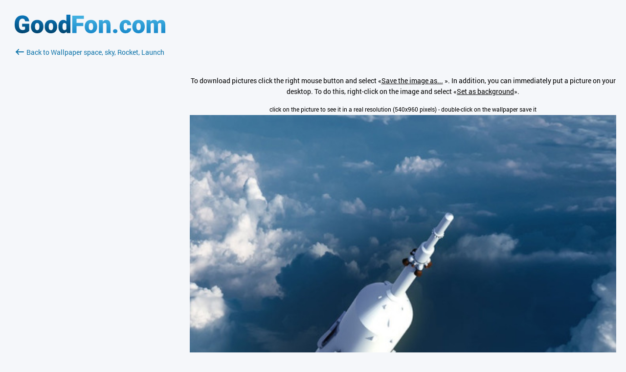

--- FILE ---
content_type: text/html; charset=utf-8
request_url: https://www.goodfon.com/space/wallpaper-download-540x960-space-rocket-launch-sky.html
body_size: 2230
content:
<!doctype html><html lang=en><head><link href=//img.goodfon.com rel=preconnect><meta content="text/html; charset=utf-8" http-equiv=Content-Type><meta content=#57c8f4 name=theme-color><title>Download wallpaper space, sky, Rocket, Launch, section space in resolution 540x960</title><meta content="Download photo space, sky, Rocket, Launch for mobile and desktop, section космос, resolution 1920x1200, author sharkdv." name=description><meta content=https://www.goodfon.com/space/wallpaper-download-540x960-space-rocket-launch-sky.html property=og:url><meta content=website property=og:type><meta content=https://img.goodfon.com/wallpaper/big/6/2a/space-rocket-launch-sky.webp property=og:image><meta content=ru_Ru property=og:locale><meta content="Download wallpaper space, sky, Rocket, Launch, section space in resolution 540x960" property=og:title><meta content="Download photo space, sky, Rocket, Launch for mobile and desktop, section космос, resolution 1920x1200, author sharkdv." property=og:description><meta content="GoodFon - wallpaper on pc and phone" property=og:site_name><link href=https://www.goodfon.com/space/wallpaper-space-rocket-launch-sky.html rel=canonical><link href=https://www.goodfon.ru/space/wallpaper-download-540x960-space-rocket-launch-sky.html hreflang=ru rel=alternate><link href=https://www.goodfon.com/space/wallpaper-download-540x960-space-rocket-launch-sky.html hreflang=en rel=alternate><link href=https://www.goodfon.com/space/wallpaper-download-540x960-space-rocket-launch-sky.html hreflang=x-default rel=alternate><link href="/static/desktop/application.css?v=22" rel=stylesheet><link href="/static/favicon.svg?v=22" rel=icon type=image/svg+xml><link href="/static/favicon.png?v=22" rel=apple-touch-icon sizes=180x180><!-- Yandex.RTB --><script>window.yaContextCb=window.yaContextCb||[]</script><script async src=https://yandex.ru/ads/system/context.js></script><script src="https://pagead2.googlesyndication.com/pagead/js/adsbygoogle.js?client=ca-pub-7426844697713322" async crossorigin></script></head><body class=download__body><div class=download><div class=download__first><a title="GoodFon.com - Free Wallpapers, download" href=/> <span class="download__logo__icon com"></span> </a><br><br><a class=download__first__back href=https://www.goodfon.com/space/wallpaper-space-rocket-launch-sky.html><span class=download__back></span>Back to Wallpaper space, sky, Rocket, Launch</a><br><br><div class=center_banner><div class=banner_240x400><!-- Yandex.RTB R-A-14239917-1 --><div id=yandex_rtb_R-A-14239917-1></div><ins class=adsbygoogle data-ad-client=ca-pub-7426844697713322 data-ad-slot=2727554930 style=display:inline-block;width:240px;height:400px></ins><script>window.yaContextCb.push(() => {
            Ya.Context.AdvManager.render({
                "blockId": "R-A-14239917-1",
                "renderTo": "yandex_rtb_R-A-14239917-1"
            }, () => {
                (adsbygoogle = window.adsbygoogle || []).push({});
            })
        })</script></div></div></div><div class=download__second><div class=center_banner__head><!-- Yandex.RTB R-A-14239917-4 --><div id=yandex_rtb_R-A-14239917-4></div><ins class=adsbygoogle data-ad-client=ca-pub-7426844697713322 data-ad-slot=6299968435 style=display:block;max-width:960px;width:100%;height:120px></ins><script>window.yaContextCb.push(() => {
          Ya.Context.AdvManager.render({
              "blockId": "R-A-14239917-4",
              "renderTo": "yandex_rtb_R-A-14239917-4"
            }, () => {
              (adsbygoogle = window.adsbygoogle || []).push({});
            })
      })</script></div><div class=text_center><p>To download pictures click the right mouse button and select «<u>Save the image as...</u> ». In addition, you can immediately put a picture on your desktop. To do this, right-click on the image and select «<u>Set as background</u>».</p><small>click on the picture to see it in a real resolution (540x960 pixels) - double-click on the wallpaper save it </small><br><a title="space, sky, Rocket, Launch" class=js-download_img href=https://img.goodfon.com/original/540x960/6/2a/space-rocket-launch-sky.jpg> <img alt="space, sky, Rocket, Launch" data-width=540 src=https://img.goodfon.com/original/540x960/6/2a/space-rocket-launch-sky.jpg width=100%> </a></div></div></div><div class=js-adb><div class=js-adb__content><span class=download__logo__icon></span><div class=js-adb__content__text><h1>We noticed that you're using an ad blocker</h1><p>Please help us continue to delight you with great wallpapers. Please disable your ad blocker on GoodFon.</p></div><div class=js-adb__content__btn><a class=js-adb-off href=#>I disabled my ad blocker</a><span>or</span><a href=https://www.goodfon.com/auth/signin/>Sign in</a></div></div></div><script src="/static/desktop/application.js?v=22" async></script><!--LiveInternet counter--><script>new Image().src = "//counter.yadro.ru/hit?r"+
escape(document.referrer)+((typeof(screen)=="undefined")?"":
";s"+screen.width+"*"+screen.height+"*"+(screen.colorDepth?
screen.colorDepth:screen.pixelDepth))+";u"+escape(document.URL)+
";h"+escape(document.title.substring(0,150))+
";"+Math.random();</script><!--/LiveInternet--><!-- Yandex.Metrika counter --><script>(function(m,e,t,r,i,k,a){
      m[i]=m[i]||function(){(m[i].a=m[i].a||[]).push(arguments)};
      m[i].l=1*new Date();
      for (var j = 0; j < document.scripts.length; j++) {if (document.scripts[j].src === r) { return; }}
      k=e.createElement(t),a=e.getElementsByTagName(t)[0],k.async=1,k.src=r,a.parentNode.insertBefore(k,a)
  })(window, document,'script','https://mc.webvisor.org/metrika/tag_ww.js?id=513252', 'ym');

  ym(513252, 'init', {ssr:true, clickmap:true, accurateTrackBounce:true, trackLinks:true});</script><noscript><div><img style="position:absolute; left:-9999px;" alt src=https://mc.yandex.ru/watch/513252></div></noscript><!-- /Yandex.Metrika counter --><!-- Google tag (gtag.js) --><script src="https://www.googletagmanager.com/gtag/js?id=G-2KGT2PSK8H" async></script><script>window.dataLayer = window.dataLayer || [];
  function gtag(){dataLayer.push(arguments);}
  gtag('js', new Date());

  gtag('config', 'G-2KGT2PSK8H');</script></body></html>

--- FILE ---
content_type: text/html; charset=utf-8
request_url: https://www.google.com/recaptcha/api2/aframe
body_size: 267
content:
<!DOCTYPE HTML><html><head><meta http-equiv="content-type" content="text/html; charset=UTF-8"></head><body><script nonce="sy1TsbSquVByZLl64sPJIA">/** Anti-fraud and anti-abuse applications only. See google.com/recaptcha */ try{var clients={'sodar':'https://pagead2.googlesyndication.com/pagead/sodar?'};window.addEventListener("message",function(a){try{if(a.source===window.parent){var b=JSON.parse(a.data);var c=clients[b['id']];if(c){var d=document.createElement('img');d.src=c+b['params']+'&rc='+(localStorage.getItem("rc::a")?sessionStorage.getItem("rc::b"):"");window.document.body.appendChild(d);sessionStorage.setItem("rc::e",parseInt(sessionStorage.getItem("rc::e")||0)+1);localStorage.setItem("rc::h",'1769090618135');}}}catch(b){}});window.parent.postMessage("_grecaptcha_ready", "*");}catch(b){}</script></body></html>